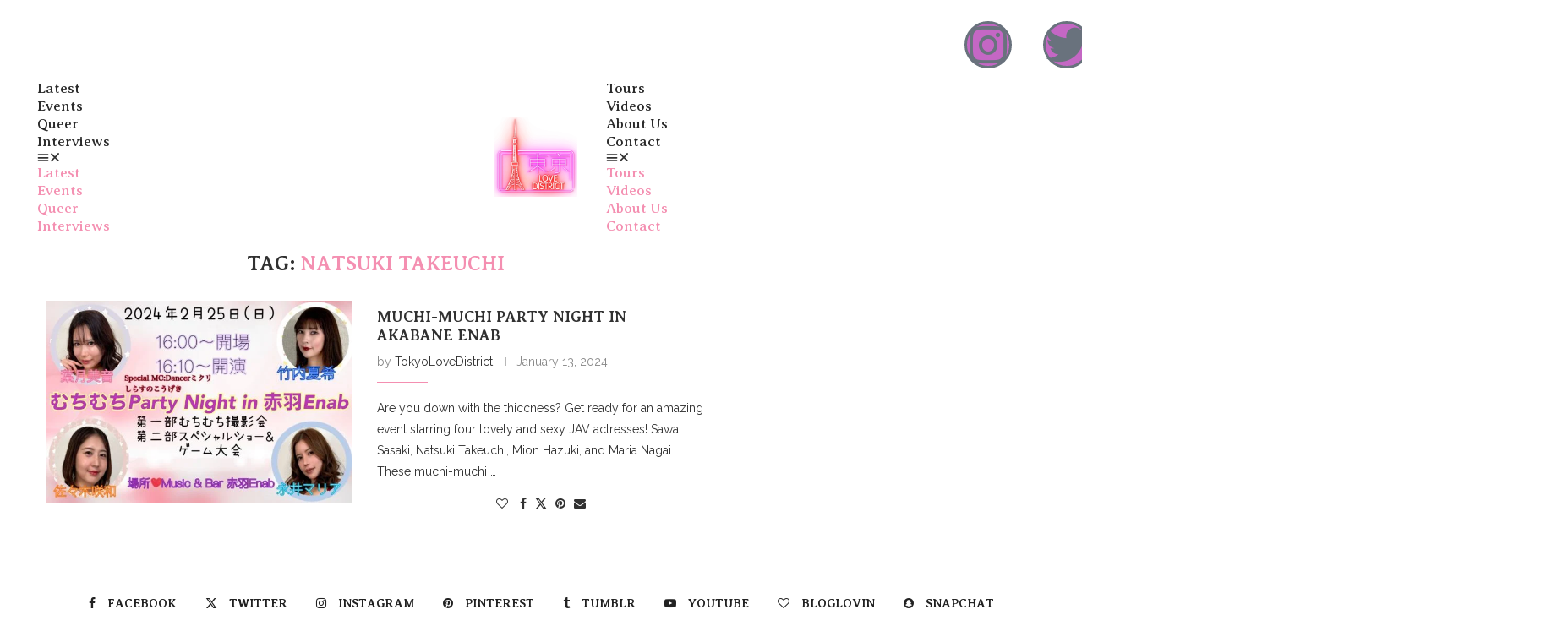

--- FILE ---
content_type: text/css
request_url: https://tokyolovedistrict.com/wp-content/uploads/elementor/css/post-1826.css?ver=1726024327
body_size: 1703
content:
.elementor-1826 .elementor-element.elementor-element-b44f281{margin-top:0px;margin-bottom:030px;}.elementor-1826 .elementor-element.elementor-element-f82dca4{--grid-template-columns:repeat(4, auto);--icon-size:12px;--grid-column-gap:10px;}.elementor-1826 .elementor-element.elementor-element-f82dca4 .elementor-widget-container{text-align:center;}.elementor-1826 .elementor-element.elementor-element-f82dca4 .elementor-social-icon{background-color:#C467C4;border-style:solid;}.elementor-1826 .elementor-element.elementor-element-f82dca4 > .elementor-widget-container{margin:5px 0px 0px 0px;}.elementor-widget-button .elementor-button{font-family:var( --e-global-typography-accent-font-family ), Sans-serif;font-weight:var( --e-global-typography-accent-font-weight );background-color:var( --e-global-color-accent );}.elementor-1826 .elementor-element.elementor-element-8611af6 .elementor-button{font-family:"Roboto", Sans-serif;font-weight:500;background-color:#DF62D2;}.elementor-1826 .elementor-element.elementor-element-8611af6 > .elementor-widget-container{margin:0px 0px 0px 0px;}.elementor-1826 .elementor-element.elementor-element-f5b3629 > .elementor-container > .elementor-column > .elementor-widget-wrap{align-content:center;align-items:center;}.elementor-1826 .elementor-element.elementor-element-f5b3629{border-style:none;box-shadow:0px 0px 5px 0px rgba(0, 0, 0, 0) inset;margin-top:-40px;margin-bottom:0px;padding:0px 24px 0px 24px;}.elementor-bc-flex-widget .elementor-1826 .elementor-element.elementor-element-5871106.elementor-column .elementor-widget-wrap{align-items:center;}.elementor-1826 .elementor-element.elementor-element-5871106.elementor-column.elementor-element[data-element_type="column"] > .elementor-widget-wrap.elementor-element-populated{align-content:center;align-items:center;}.elementor-1826 .elementor-element.elementor-element-5871106.elementor-column > .elementor-widget-wrap{justify-content:center;}.elementor-widget-nav-menu .elementor-nav-menu .elementor-item{font-family:var( --e-global-typography-primary-font-family ), Sans-serif;font-weight:var( --e-global-typography-primary-font-weight );}.elementor-widget-nav-menu .elementor-nav-menu--main .elementor-item{color:var( --e-global-color-text );fill:var( --e-global-color-text );}.elementor-widget-nav-menu .elementor-nav-menu--main .elementor-item:hover,
					.elementor-widget-nav-menu .elementor-nav-menu--main .elementor-item.elementor-item-active,
					.elementor-widget-nav-menu .elementor-nav-menu--main .elementor-item.highlighted,
					.elementor-widget-nav-menu .elementor-nav-menu--main .elementor-item:focus{color:var( --e-global-color-accent );fill:var( --e-global-color-accent );}.elementor-widget-nav-menu .elementor-nav-menu--main:not(.e--pointer-framed) .elementor-item:before,
					.elementor-widget-nav-menu .elementor-nav-menu--main:not(.e--pointer-framed) .elementor-item:after{background-color:var( --e-global-color-accent );}.elementor-widget-nav-menu .e--pointer-framed .elementor-item:before,
					.elementor-widget-nav-menu .e--pointer-framed .elementor-item:after{border-color:var( --e-global-color-accent );}.elementor-widget-nav-menu{--e-nav-menu-divider-color:var( --e-global-color-text );}.elementor-widget-nav-menu .elementor-nav-menu--dropdown .elementor-item, .elementor-widget-nav-menu .elementor-nav-menu--dropdown  .elementor-sub-item{font-family:var( --e-global-typography-accent-font-family ), Sans-serif;font-weight:var( --e-global-typography-accent-font-weight );}.elementor-1826 .elementor-element.elementor-element-2695f19 .elementor-menu-toggle{margin:0 auto;}.elementor-1826 .elementor-element.elementor-element-2695f19 .elementor-nav-menu .elementor-item{font-family:"Averia Serif Libre", Sans-serif;font-size:17px;font-weight:400;}.elementor-1826 .elementor-element.elementor-element-2695f19 .elementor-nav-menu--main .elementor-item{color:#2A2A2A;fill:#2A2A2A;}.elementor-1826 .elementor-element.elementor-element-2695f19 .elementor-nav-menu--main .elementor-item:hover,
					.elementor-1826 .elementor-element.elementor-element-2695f19 .elementor-nav-menu--main .elementor-item.elementor-item-active,
					.elementor-1826 .elementor-element.elementor-element-2695f19 .elementor-nav-menu--main .elementor-item.highlighted,
					.elementor-1826 .elementor-element.elementor-element-2695f19 .elementor-nav-menu--main .elementor-item:focus{color:#FF7BEE;fill:#FF7BEE;}.elementor-1826 .elementor-element.elementor-element-2695f19 > .elementor-widget-container{margin:0px 0px 0px 0px;padding:0px 0px 0px 0px;}.elementor-1826 .elementor-element.elementor-element-2695f19{width:var( --container-widget-width, 100% );max-width:100%;--container-widget-width:100%;--container-widget-flex-grow:0;}.elementor-widget-divider{--divider-color:var( --e-global-color-secondary );}.elementor-widget-divider .elementor-divider__text{color:var( --e-global-color-secondary );font-family:var( --e-global-typography-secondary-font-family ), Sans-serif;font-weight:var( --e-global-typography-secondary-font-weight );}.elementor-widget-divider.elementor-view-stacked .elementor-icon{background-color:var( --e-global-color-secondary );}.elementor-widget-divider.elementor-view-framed .elementor-icon, .elementor-widget-divider.elementor-view-default .elementor-icon{color:var( --e-global-color-secondary );border-color:var( --e-global-color-secondary );}.elementor-widget-divider.elementor-view-framed .elementor-icon, .elementor-widget-divider.elementor-view-default .elementor-icon svg{fill:var( --e-global-color-secondary );}.elementor-1826 .elementor-element.elementor-element-3f51fea{--divider-border-style:solid;--divider-color:#000;--divider-border-width:1px;}.elementor-1826 .elementor-element.elementor-element-3f51fea .elementor-divider-separator{width:84%;margin:0 auto;margin-right:0;}.elementor-1826 .elementor-element.elementor-element-3f51fea .elementor-divider{text-align:right;}.elementor-bc-flex-widget .elementor-1826 .elementor-element.elementor-element-8c1ee42.elementor-column .elementor-widget-wrap{align-items:center;}.elementor-1826 .elementor-element.elementor-element-8c1ee42.elementor-column.elementor-element[data-element_type="column"] > .elementor-widget-wrap.elementor-element-populated{align-content:center;align-items:center;}.elementor-1826 .elementor-element.elementor-element-8c1ee42.elementor-column > .elementor-widget-wrap{justify-content:center;}.elementor-widget-image .widget-image-caption{color:var( --e-global-color-text );font-family:var( --e-global-typography-text-font-family ), Sans-serif;font-weight:var( --e-global-typography-text-font-weight );}.elementor-1826 .elementor-element.elementor-element-7a43988{text-align:center;width:var( --container-widget-width, 98.506% );max-width:98.506%;--container-widget-width:98.506%;--container-widget-flex-grow:0;}.elementor-1826 .elementor-element.elementor-element-7a43988 img{width:100%;}.elementor-1826 .elementor-element.elementor-element-7a43988 > .elementor-widget-container{padding:3px 3px 3px 3px;}.elementor-bc-flex-widget .elementor-1826 .elementor-element.elementor-element-27ab0c3.elementor-column .elementor-widget-wrap{align-items:center;}.elementor-1826 .elementor-element.elementor-element-27ab0c3.elementor-column.elementor-element[data-element_type="column"] > .elementor-widget-wrap.elementor-element-populated{align-content:center;align-items:center;}.elementor-1826 .elementor-element.elementor-element-27ab0c3.elementor-column > .elementor-widget-wrap{justify-content:center;}.elementor-1826 .elementor-element.elementor-element-b842424 .elementor-menu-toggle{margin:0 auto;}.elementor-1826 .elementor-element.elementor-element-b842424 .elementor-nav-menu .elementor-item{font-family:"Averia Serif Libre", Sans-serif;font-size:17px;font-weight:400;}.elementor-1826 .elementor-element.elementor-element-b842424 .elementor-nav-menu--main .elementor-item{color:#2A2A2A;fill:#2A2A2A;}.elementor-1826 .elementor-element.elementor-element-b842424 .elementor-nav-menu--main .elementor-item:hover,
					.elementor-1826 .elementor-element.elementor-element-b842424 .elementor-nav-menu--main .elementor-item.elementor-item-active,
					.elementor-1826 .elementor-element.elementor-element-b842424 .elementor-nav-menu--main .elementor-item.highlighted,
					.elementor-1826 .elementor-element.elementor-element-b842424 .elementor-nav-menu--main .elementor-item:focus{color:#FF7BEE;fill:#FF7BEE;}.elementor-1826 .elementor-element.elementor-element-b842424 > .elementor-widget-container{padding:0px 0px 0px 0px;}.elementor-1826 .elementor-element.elementor-element-b842424{width:var( --container-widget-width, 97.505% );max-width:97.505%;--container-widget-width:97.505%;--container-widget-flex-grow:0;}.elementor-1826 .elementor-element.elementor-element-2d74ea6{--divider-border-style:solid;--divider-color:#000;--divider-border-width:1px;}.elementor-1826 .elementor-element.elementor-element-2d74ea6 .elementor-divider-separator{width:84%;margin:0 auto;margin-left:0;}.elementor-1826 .elementor-element.elementor-element-2d74ea6 .elementor-divider{text-align:left;}.elementor-1826 .elementor-element.elementor-element-266b669:not(.elementor-motion-effects-element-type-background), .elementor-1826 .elementor-element.elementor-element-266b669 > .elementor-motion-effects-container > .elementor-motion-effects-layer{background-color:#000000;}.elementor-1826 .elementor-element.elementor-element-266b669{box-shadow:0px 0px 6px 0px rgba(0, 0, 0, 0.23);transition:background 0.3s, border 0.3s, border-radius 0.3s, box-shadow 0.3s;}.elementor-1826 .elementor-element.elementor-element-266b669 > .elementor-background-overlay{transition:background 0.3s, border-radius 0.3s, opacity 0.3s;}.elementor-bc-flex-widget .elementor-1826 .elementor-element.elementor-element-d726100.elementor-column .elementor-widget-wrap{align-items:center;}.elementor-1826 .elementor-element.elementor-element-d726100.elementor-column.elementor-element[data-element_type="column"] > .elementor-widget-wrap.elementor-element-populated{align-content:center;align-items:center;}.elementor-1826 .elementor-element.elementor-element-d726100 > .elementor-element-populated{padding:0px 0px 0px 0px;}.elementor-1826 .elementor-element.elementor-element-49465b1{text-align:center;width:var( --container-widget-width, 98.506% );max-width:98.506%;--container-widget-width:98.506%;--container-widget-flex-grow:0;}.elementor-1826 .elementor-element.elementor-element-49465b1 img{width:100%;}.elementor-1826 .elementor-element.elementor-element-49465b1 > .elementor-widget-container{padding:3px 3px 3px 3px;}.elementor-bc-flex-widget .elementor-1826 .elementor-element.elementor-element-d2b9411.elementor-column .elementor-widget-wrap{align-items:center;}.elementor-1826 .elementor-element.elementor-element-d2b9411.elementor-column.elementor-element[data-element_type="column"] > .elementor-widget-wrap.elementor-element-populated{align-content:center;align-items:center;}.elementor-1826 .elementor-element.elementor-element-dd04385 .elementor-menu-toggle{margin-left:auto;background-color:#E253D0;}.elementor-1826 .elementor-element.elementor-element-dd04385 .elementor-nav-menu .elementor-item{font-family:"Averia Serif Libre", Sans-serif;font-size:17px;font-weight:400;}.elementor-1826 .elementor-element.elementor-element-dd04385 .elementor-nav-menu--main .elementor-item{color:#FFFFFF;fill:#FFFFFF;padding-left:13px;padding-right:13px;padding-top:3px;padding-bottom:3px;}.elementor-1826 .elementor-element.elementor-element-dd04385 .elementor-nav-menu--main .elementor-item:hover,
					.elementor-1826 .elementor-element.elementor-element-dd04385 .elementor-nav-menu--main .elementor-item.elementor-item-active,
					.elementor-1826 .elementor-element.elementor-element-dd04385 .elementor-nav-menu--main .elementor-item.highlighted,
					.elementor-1826 .elementor-element.elementor-element-dd04385 .elementor-nav-menu--main .elementor-item:focus{color:#FF7BEE;fill:#FF7BEE;}.elementor-1826 .elementor-element.elementor-element-dd04385{--e-nav-menu-horizontal-menu-item-margin:calc( 3px / 2 );width:var( --container-widget-width, 108.552% );max-width:108.552%;--container-widget-width:108.552%;--container-widget-flex-grow:0;}.elementor-1826 .elementor-element.elementor-element-dd04385 .elementor-nav-menu--main:not(.elementor-nav-menu--layout-horizontal) .elementor-nav-menu > li:not(:last-child){margin-bottom:3px;}.elementor-1826 .elementor-element.elementor-element-dd04385 .elementor-nav-menu--dropdown a:hover,
					.elementor-1826 .elementor-element.elementor-element-dd04385 .elementor-nav-menu--dropdown a.elementor-item-active,
					.elementor-1826 .elementor-element.elementor-element-dd04385 .elementor-nav-menu--dropdown a.highlighted{background-color:#FF7BEE8C;}.elementor-1826 .elementor-element.elementor-element-dd04385 div.elementor-menu-toggle{color:#FFFDFC;}.elementor-1826 .elementor-element.elementor-element-dd04385 div.elementor-menu-toggle svg{fill:#FFFDFC;}.elementor-1826 .elementor-element.elementor-element-dd04385 > .elementor-widget-container{padding:9px 0px 0px 0px;border-style:none;}.elementor-theme-builder-content-area{height:400px;}.elementor-location-header:before, .elementor-location-footer:before{content:"";display:table;clear:both;}@media(min-width:768px){.elementor-1826 .elementor-element.elementor-element-5871106{width:44.376%;}.elementor-1826 .elementor-element.elementor-element-8c1ee42{width:10.255%;}.elementor-1826 .elementor-element.elementor-element-27ab0c3{width:44.918%;}.elementor-1826 .elementor-element.elementor-element-d726100{width:14.385%;}.elementor-1826 .elementor-element.elementor-element-d2b9411{width:85.615%;}}@media(max-width:1024px){.elementor-1826 .elementor-element.elementor-element-7a43988 > .elementor-widget-container{padding:0px 0px 0px 0px;}.elementor-1826 .elementor-element.elementor-element-7a43988{width:var( --container-widget-width, 65.078px );max-width:65.078px;--container-widget-width:65.078px;--container-widget-flex-grow:0;}.elementor-1826 .elementor-element.elementor-element-49465b1 img{width:100%;}.elementor-1826 .elementor-element.elementor-element-49465b1 > .elementor-widget-container{padding:0px 0px 0px 0px;}.elementor-1826 .elementor-element.elementor-element-49465b1{width:var( --container-widget-width, 115px );max-width:115px;--container-widget-width:115px;--container-widget-flex-grow:0;}.elementor-1826 .elementor-element.elementor-element-dd04385 .elementor-nav-menu--main .elementor-item{padding-left:14px;padding-right:14px;}.elementor-1826 .elementor-element.elementor-element-dd04385 .elementor-nav-menu--dropdown a{padding-left:9px;padding-right:9px;padding-top:6px;padding-bottom:6px;}.elementor-1826 .elementor-element.elementor-element-dd04385 .elementor-nav-menu--main > .elementor-nav-menu > li > .elementor-nav-menu--dropdown, .elementor-1826 .elementor-element.elementor-element-dd04385 .elementor-nav-menu__container.elementor-nav-menu--dropdown{margin-top:41px !important;}.elementor-1826 .elementor-element.elementor-element-dd04385{--nav-menu-icon-size:30px;width:var( --container-widget-width, 1000px );max-width:1000px;--container-widget-width:1000px;--container-widget-flex-grow:0;}}@media(max-width:767px){.elementor-1826 .elementor-element.elementor-element-266b669{padding:0px 11px 5px 11px;}.elementor-1826 .elementor-element.elementor-element-d726100{width:40%;}.elementor-1826 .elementor-element.elementor-element-d726100.elementor-column > .elementor-widget-wrap{justify-content:center;}.elementor-1826 .elementor-element.elementor-element-49465b1 img{width:87%;}.elementor-1826 .elementor-element.elementor-element-49465b1 > .elementor-widget-container{margin:0px 0px 0px 0px;padding:0px 0px 0px 0px;}.elementor-1826 .elementor-element.elementor-element-49465b1{width:var( --container-widget-width, 163px );max-width:163px;--container-widget-width:163px;--container-widget-flex-grow:0;align-self:center;}.elementor-1826 .elementor-element.elementor-element-d2b9411{width:60%;}.elementor-1826 .elementor-element.elementor-element-d2b9411.elementor-column > .elementor-widget-wrap{justify-content:center;}.elementor-1826 .elementor-element.elementor-element-dd04385 .elementor-nav-menu--main .elementor-item{padding-left:14px;padding-right:14px;padding-top:2px;padding-bottom:2px;}.elementor-1826 .elementor-element.elementor-element-dd04385 .elementor-nav-menu--dropdown a{padding-left:24px;padding-right:24px;padding-top:11px;padding-bottom:11px;}.elementor-1826 .elementor-element.elementor-element-dd04385 .elementor-nav-menu--main > .elementor-nav-menu > li > .elementor-nav-menu--dropdown, .elementor-1826 .elementor-element.elementor-element-dd04385 .elementor-nav-menu__container.elementor-nav-menu--dropdown{margin-top:93px !important;}.elementor-1826 .elementor-element.elementor-element-dd04385{--nav-menu-icon-size:35px;width:var( --container-widget-width, 177.5px );max-width:177.5px;--container-widget-width:177.5px;--container-widget-flex-grow:0;}.elementor-1826 .elementor-element.elementor-element-dd04385 > .elementor-widget-container{margin:24px 0px 0px 0px;border-radius:7px 7px 7px 7px;}}

--- FILE ---
content_type: text/css
request_url: https://tokyolovedistrict.com/wp-content/uploads/elementor/css/post-2145.css?ver=1726024327
body_size: 612
content:
.elementor-2145 .elementor-element.elementor-element-87b7ede:not(.elementor-motion-effects-element-type-background), .elementor-2145 .elementor-element.elementor-element-87b7ede > .elementor-motion-effects-container > .elementor-motion-effects-layer{background-color:#030303;}.elementor-2145 .elementor-element.elementor-element-87b7ede{transition:background 0.3s, border 0.3s, border-radius 0.3s, box-shadow 0.3s;padding:50px 0px 50px 0px;}.elementor-2145 .elementor-element.elementor-element-87b7ede > .elementor-background-overlay{transition:background 0.3s, border-radius 0.3s, opacity 0.3s;}.elementor-bc-flex-widget .elementor-2145 .elementor-element.elementor-element-e51b2b9.elementor-column .elementor-widget-wrap{align-items:center;}.elementor-2145 .elementor-element.elementor-element-e51b2b9.elementor-column.elementor-element[data-element_type="column"] > .elementor-widget-wrap.elementor-element-populated{align-content:center;align-items:center;}.elementor-2145 .elementor-element.elementor-element-e51b2b9.elementor-column > .elementor-widget-wrap{justify-content:center;}.elementor-2145 .elementor-element.elementor-element-e51b2b9 > .elementor-element-populated{padding:0px 0px 0px 0px;}.elementor-bc-flex-widget .elementor-2145 .elementor-element.elementor-element-7918742.elementor-column .elementor-widget-wrap{align-items:center;}.elementor-2145 .elementor-element.elementor-element-7918742.elementor-column.elementor-element[data-element_type="column"] > .elementor-widget-wrap.elementor-element-populated{align-content:center;align-items:center;}.elementor-2145 .elementor-element.elementor-element-7918742.elementor-column > .elementor-widget-wrap{justify-content:center;}.elementor-2145 .elementor-element.elementor-element-c3ed293 img{width:63%;}.elementor-bc-flex-widget .elementor-2145 .elementor-element.elementor-element-5f3d100.elementor-column .elementor-widget-wrap{align-items:center;}.elementor-2145 .elementor-element.elementor-element-5f3d100.elementor-column.elementor-element[data-element_type="column"] > .elementor-widget-wrap.elementor-element-populated{align-content:center;align-items:center;}.elementor-2145 .elementor-element.elementor-element-5f3d100.elementor-column > .elementor-widget-wrap{justify-content:center;}.elementor-2145 .elementor-element.elementor-element-bc11c03 .elementor-heading-title{font-family:"Averia Serif Libre", Sans-serif;font-weight:600;}.elementor-2145 .elementor-element.elementor-element-81f755a{--grid-template-columns:repeat(0, auto);--icon-size:19px;--grid-column-gap:12px;--grid-row-gap:0px;}.elementor-2145 .elementor-element.elementor-element-81f755a .elementor-widget-container{text-align:left;}.elementor-2145 .elementor-element.elementor-element-81f755a .elementor-social-icon{--icon-padding:0.3em;}.elementor-2145 .elementor-element.elementor-element-dafab1c{transition:background 0.3s, border 0.3s, border-radius 0.3s, box-shadow 0.3s;}.elementor-2145 .elementor-element.elementor-element-dafab1c > .elementor-background-overlay{transition:background 0.3s, border-radius 0.3s, opacity 0.3s;}.elementor-2145 .elementor-element.elementor-element-18a0600{--divider-border-style:solid;--divider-color:#868686;--divider-border-width:1px;}.elementor-2145 .elementor-element.elementor-element-18a0600 .elementor-divider-separator{width:100%;}.elementor-2145 .elementor-element.elementor-element-18a0600 .elementor-divider{padding-block-start:2px;padding-block-end:2px;}.elementor-2145 .elementor-element.elementor-element-02e8b9e{text-align:center;font-family:"Roboto", Sans-serif;font-weight:400;line-height:23px;}.elementor-2145 .elementor-element.elementor-element-02e8b9e > .elementor-widget-container{padding:21px 21px 21px 21px;}@media(max-width:1024px){.elementor-2145 .elementor-element.elementor-element-c3ed293{width:var( --container-widget-width, 160.359px );max-width:160.359px;--container-widget-width:160.359px;--container-widget-flex-grow:0;}.elementor-2145 .elementor-element.elementor-element-bc11c03{text-align:center;}.elementor-2145 .elementor-element.elementor-element-81f755a .elementor-widget-container{text-align:center;}.elementor-2145 .elementor-element.elementor-element-81f755a{width:var( --container-widget-width, 220.312px );max-width:220.312px;--container-widget-width:220.312px;--container-widget-flex-grow:0;}}@media(min-width:768px){.elementor-2145 .elementor-element.elementor-element-e51b2b9{width:17.759%;}.elementor-2145 .elementor-element.elementor-element-7918742{width:48.573%;}}@media(max-width:1024px) and (min-width:768px){.elementor-2145 .elementor-element.elementor-element-e51b2b9{width:19%;}.elementor-2145 .elementor-element.elementor-element-7918742{width:54%;}.elementor-2145 .elementor-element.elementor-element-5f3d100{width:100%;}}@media(max-width:767px){.elementor-2145 .elementor-element.elementor-element-c3ed293 > .elementor-widget-container{padding:0px 0px 20px 0px;}.elementor-2145 .elementor-element.elementor-element-bc11c03 .elementor-heading-title{font-size:16px;}}